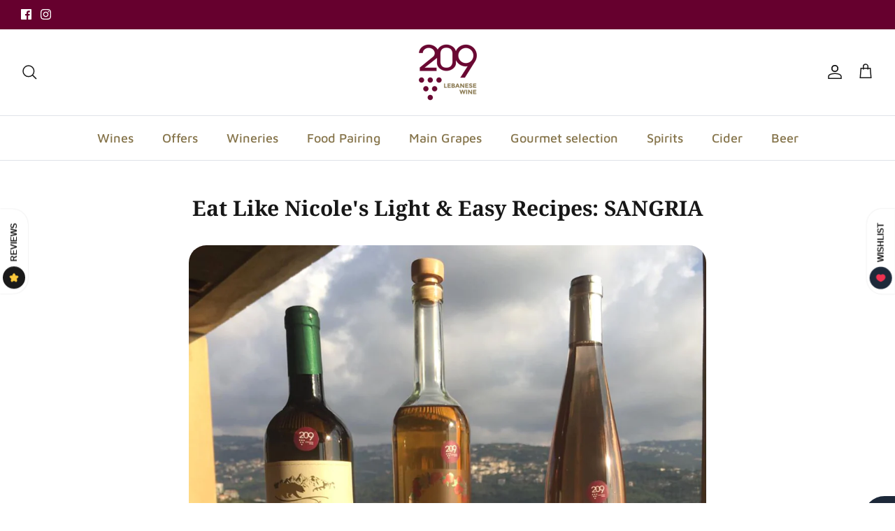

--- FILE ---
content_type: text/css
request_url: https://www.209lebanesewine.com/cdn/shop/t/34/assets/boost-sd-custom.css?v=1768856039831
body_size: -574
content:
/*# sourceMappingURL=/cdn/shop/t/34/assets/boost-sd-custom.css.map?v=1768856039831 */


--- FILE ---
content_type: text/javascript
request_url: https://www.209lebanesewine.com/cdn/shop/t/34/assets/boost-sd-custom.js?v=1768856039831
body_size: -641
content:
//# sourceMappingURL=/cdn/shop/t/34/assets/boost-sd-custom.js.map?v=1768856039831
